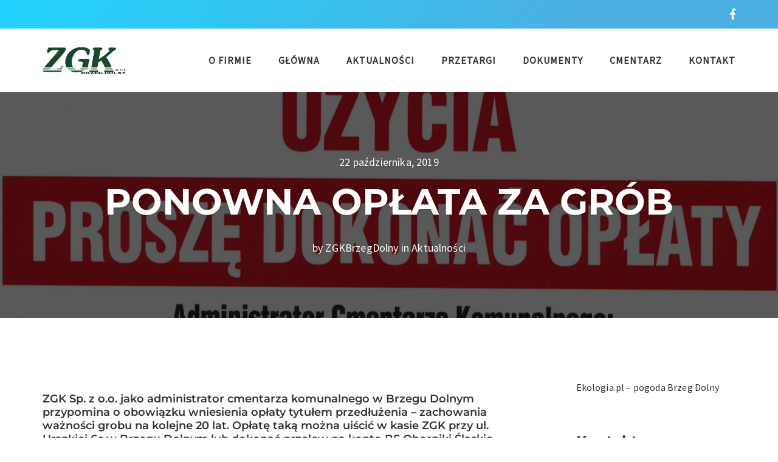

--- FILE ---
content_type: text/html; charset=UTF-8
request_url: http://zgk.brzegdolny.pl/ponowna-oplata-za-grob/
body_size: 11781
content:
<!DOCTYPE html>
<html lang="pl-PL">

<head>
  <meta charset="UTF-8">
  <meta name="viewport" content="width=device-width, initial-scale=1.0">
  <link rel="profile" href="http://gmpg.org/xfn/11">
  <link rel="pingback" href="http://zgk.brzegdolny.pl/xmlrpc.php">
          <link rel="apple-touch-icon" sizes="144x144" href="http://zgk.brzegdolny.pl/wp-content/uploads/2019/01/logo21.png" />  <link rel="dns-prefetch" href="//cdn.hu-manity.co" />
		<!-- Cookie Compliance -->
		<script type="text/javascript">var huOptions = {"appID":"zgkbrzegdolnypl-bf3ac11","currentLanguage":"pl","blocking":true,"globalCookie":false,"isAdmin":false,"privacyConsent":true,"forms":[],"customProviders":[],"customPatterns":[]};</script>
		<script type="text/javascript" src="http://cdn.hu-manity.co/hu-banner.min.js"></script><title>PONOWNA OPŁATA ZA GRÓB &#8211; ZGK Brzeg Dolny</title>
<meta name='robots' content='max-image-preview:large' />
	<style>img:is([sizes="auto" i], [sizes^="auto," i]) { contain-intrinsic-size: 3000px 1500px }</style>
	<link rel='dns-prefetch' href='//unpkg.com' />
<link rel='dns-prefetch' href='//fonts.googleapis.com' />
<link rel="alternate" type="application/rss+xml" title="ZGK Brzeg Dolny &raquo; Kanał z wpisami" href="http://zgk.brzegdolny.pl/feed/" />
<link rel="alternate" type="application/rss+xml" title="ZGK Brzeg Dolny &raquo; Kanał z komentarzami" href="http://zgk.brzegdolny.pl/comments/feed/" />
<script type="text/javascript">
/* <![CDATA[ */
window._wpemojiSettings = {"baseUrl":"https:\/\/s.w.org\/images\/core\/emoji\/16.0.1\/72x72\/","ext":".png","svgUrl":"https:\/\/s.w.org\/images\/core\/emoji\/16.0.1\/svg\/","svgExt":".svg","source":{"concatemoji":"http:\/\/zgk.brzegdolny.pl\/wp-includes\/js\/wp-emoji-release.min.js?ver=6.8.3"}};
/*! This file is auto-generated */
!function(s,n){var o,i,e;function c(e){try{var t={supportTests:e,timestamp:(new Date).valueOf()};sessionStorage.setItem(o,JSON.stringify(t))}catch(e){}}function p(e,t,n){e.clearRect(0,0,e.canvas.width,e.canvas.height),e.fillText(t,0,0);var t=new Uint32Array(e.getImageData(0,0,e.canvas.width,e.canvas.height).data),a=(e.clearRect(0,0,e.canvas.width,e.canvas.height),e.fillText(n,0,0),new Uint32Array(e.getImageData(0,0,e.canvas.width,e.canvas.height).data));return t.every(function(e,t){return e===a[t]})}function u(e,t){e.clearRect(0,0,e.canvas.width,e.canvas.height),e.fillText(t,0,0);for(var n=e.getImageData(16,16,1,1),a=0;a<n.data.length;a++)if(0!==n.data[a])return!1;return!0}function f(e,t,n,a){switch(t){case"flag":return n(e,"\ud83c\udff3\ufe0f\u200d\u26a7\ufe0f","\ud83c\udff3\ufe0f\u200b\u26a7\ufe0f")?!1:!n(e,"\ud83c\udde8\ud83c\uddf6","\ud83c\udde8\u200b\ud83c\uddf6")&&!n(e,"\ud83c\udff4\udb40\udc67\udb40\udc62\udb40\udc65\udb40\udc6e\udb40\udc67\udb40\udc7f","\ud83c\udff4\u200b\udb40\udc67\u200b\udb40\udc62\u200b\udb40\udc65\u200b\udb40\udc6e\u200b\udb40\udc67\u200b\udb40\udc7f");case"emoji":return!a(e,"\ud83e\udedf")}return!1}function g(e,t,n,a){var r="undefined"!=typeof WorkerGlobalScope&&self instanceof WorkerGlobalScope?new OffscreenCanvas(300,150):s.createElement("canvas"),o=r.getContext("2d",{willReadFrequently:!0}),i=(o.textBaseline="top",o.font="600 32px Arial",{});return e.forEach(function(e){i[e]=t(o,e,n,a)}),i}function t(e){var t=s.createElement("script");t.src=e,t.defer=!0,s.head.appendChild(t)}"undefined"!=typeof Promise&&(o="wpEmojiSettingsSupports",i=["flag","emoji"],n.supports={everything:!0,everythingExceptFlag:!0},e=new Promise(function(e){s.addEventListener("DOMContentLoaded",e,{once:!0})}),new Promise(function(t){var n=function(){try{var e=JSON.parse(sessionStorage.getItem(o));if("object"==typeof e&&"number"==typeof e.timestamp&&(new Date).valueOf()<e.timestamp+604800&&"object"==typeof e.supportTests)return e.supportTests}catch(e){}return null}();if(!n){if("undefined"!=typeof Worker&&"undefined"!=typeof OffscreenCanvas&&"undefined"!=typeof URL&&URL.createObjectURL&&"undefined"!=typeof Blob)try{var e="postMessage("+g.toString()+"("+[JSON.stringify(i),f.toString(),p.toString(),u.toString()].join(",")+"));",a=new Blob([e],{type:"text/javascript"}),r=new Worker(URL.createObjectURL(a),{name:"wpTestEmojiSupports"});return void(r.onmessage=function(e){c(n=e.data),r.terminate(),t(n)})}catch(e){}c(n=g(i,f,p,u))}t(n)}).then(function(e){for(var t in e)n.supports[t]=e[t],n.supports.everything=n.supports.everything&&n.supports[t],"flag"!==t&&(n.supports.everythingExceptFlag=n.supports.everythingExceptFlag&&n.supports[t]);n.supports.everythingExceptFlag=n.supports.everythingExceptFlag&&!n.supports.flag,n.DOMReady=!1,n.readyCallback=function(){n.DOMReady=!0}}).then(function(){return e}).then(function(){var e;n.supports.everything||(n.readyCallback(),(e=n.source||{}).concatemoji?t(e.concatemoji):e.wpemoji&&e.twemoji&&(t(e.twemoji),t(e.wpemoji)))}))}((window,document),window._wpemojiSettings);
/* ]]> */
</script>
<style id='wp-emoji-styles-inline-css' type='text/css'>

	img.wp-smiley, img.emoji {
		display: inline !important;
		border: none !important;
		box-shadow: none !important;
		height: 1em !important;
		width: 1em !important;
		margin: 0 0.07em !important;
		vertical-align: -0.1em !important;
		background: none !important;
		padding: 0 !important;
	}
</style>
<link rel='stylesheet' id='wp-block-library-css' href='http://zgk.brzegdolny.pl/wp-includes/css/dist/block-library/style.min.css?ver=6.8.3' type='text/css' media='all' />
<style id='classic-theme-styles-inline-css' type='text/css'>
/*! This file is auto-generated */
.wp-block-button__link{color:#fff;background-color:#32373c;border-radius:9999px;box-shadow:none;text-decoration:none;padding:calc(.667em + 2px) calc(1.333em + 2px);font-size:1.125em}.wp-block-file__button{background:#32373c;color:#fff;text-decoration:none}
</style>
<style id='global-styles-inline-css' type='text/css'>
:root{--wp--preset--aspect-ratio--square: 1;--wp--preset--aspect-ratio--4-3: 4/3;--wp--preset--aspect-ratio--3-4: 3/4;--wp--preset--aspect-ratio--3-2: 3/2;--wp--preset--aspect-ratio--2-3: 2/3;--wp--preset--aspect-ratio--16-9: 16/9;--wp--preset--aspect-ratio--9-16: 9/16;--wp--preset--color--black: #000000;--wp--preset--color--cyan-bluish-gray: #abb8c3;--wp--preset--color--white: #ffffff;--wp--preset--color--pale-pink: #f78da7;--wp--preset--color--vivid-red: #cf2e2e;--wp--preset--color--luminous-vivid-orange: #ff6900;--wp--preset--color--luminous-vivid-amber: #fcb900;--wp--preset--color--light-green-cyan: #7bdcb5;--wp--preset--color--vivid-green-cyan: #00d084;--wp--preset--color--pale-cyan-blue: #8ed1fc;--wp--preset--color--vivid-cyan-blue: #0693e3;--wp--preset--color--vivid-purple: #9b51e0;--wp--preset--gradient--vivid-cyan-blue-to-vivid-purple: linear-gradient(135deg,rgba(6,147,227,1) 0%,rgb(155,81,224) 100%);--wp--preset--gradient--light-green-cyan-to-vivid-green-cyan: linear-gradient(135deg,rgb(122,220,180) 0%,rgb(0,208,130) 100%);--wp--preset--gradient--luminous-vivid-amber-to-luminous-vivid-orange: linear-gradient(135deg,rgba(252,185,0,1) 0%,rgba(255,105,0,1) 100%);--wp--preset--gradient--luminous-vivid-orange-to-vivid-red: linear-gradient(135deg,rgba(255,105,0,1) 0%,rgb(207,46,46) 100%);--wp--preset--gradient--very-light-gray-to-cyan-bluish-gray: linear-gradient(135deg,rgb(238,238,238) 0%,rgb(169,184,195) 100%);--wp--preset--gradient--cool-to-warm-spectrum: linear-gradient(135deg,rgb(74,234,220) 0%,rgb(151,120,209) 20%,rgb(207,42,186) 40%,rgb(238,44,130) 60%,rgb(251,105,98) 80%,rgb(254,248,76) 100%);--wp--preset--gradient--blush-light-purple: linear-gradient(135deg,rgb(255,206,236) 0%,rgb(152,150,240) 100%);--wp--preset--gradient--blush-bordeaux: linear-gradient(135deg,rgb(254,205,165) 0%,rgb(254,45,45) 50%,rgb(107,0,62) 100%);--wp--preset--gradient--luminous-dusk: linear-gradient(135deg,rgb(255,203,112) 0%,rgb(199,81,192) 50%,rgb(65,88,208) 100%);--wp--preset--gradient--pale-ocean: linear-gradient(135deg,rgb(255,245,203) 0%,rgb(182,227,212) 50%,rgb(51,167,181) 100%);--wp--preset--gradient--electric-grass: linear-gradient(135deg,rgb(202,248,128) 0%,rgb(113,206,126) 100%);--wp--preset--gradient--midnight: linear-gradient(135deg,rgb(2,3,129) 0%,rgb(40,116,252) 100%);--wp--preset--font-size--small: 13px;--wp--preset--font-size--medium: 20px;--wp--preset--font-size--large: 36px;--wp--preset--font-size--x-large: 42px;--wp--preset--spacing--20: 0.44rem;--wp--preset--spacing--30: 0.67rem;--wp--preset--spacing--40: 1rem;--wp--preset--spacing--50: 1.5rem;--wp--preset--spacing--60: 2.25rem;--wp--preset--spacing--70: 3.38rem;--wp--preset--spacing--80: 5.06rem;--wp--preset--shadow--natural: 6px 6px 9px rgba(0, 0, 0, 0.2);--wp--preset--shadow--deep: 12px 12px 50px rgba(0, 0, 0, 0.4);--wp--preset--shadow--sharp: 6px 6px 0px rgba(0, 0, 0, 0.2);--wp--preset--shadow--outlined: 6px 6px 0px -3px rgba(255, 255, 255, 1), 6px 6px rgba(0, 0, 0, 1);--wp--preset--shadow--crisp: 6px 6px 0px rgba(0, 0, 0, 1);}:where(.is-layout-flex){gap: 0.5em;}:where(.is-layout-grid){gap: 0.5em;}body .is-layout-flex{display: flex;}.is-layout-flex{flex-wrap: wrap;align-items: center;}.is-layout-flex > :is(*, div){margin: 0;}body .is-layout-grid{display: grid;}.is-layout-grid > :is(*, div){margin: 0;}:where(.wp-block-columns.is-layout-flex){gap: 2em;}:where(.wp-block-columns.is-layout-grid){gap: 2em;}:where(.wp-block-post-template.is-layout-flex){gap: 1.25em;}:where(.wp-block-post-template.is-layout-grid){gap: 1.25em;}.has-black-color{color: var(--wp--preset--color--black) !important;}.has-cyan-bluish-gray-color{color: var(--wp--preset--color--cyan-bluish-gray) !important;}.has-white-color{color: var(--wp--preset--color--white) !important;}.has-pale-pink-color{color: var(--wp--preset--color--pale-pink) !important;}.has-vivid-red-color{color: var(--wp--preset--color--vivid-red) !important;}.has-luminous-vivid-orange-color{color: var(--wp--preset--color--luminous-vivid-orange) !important;}.has-luminous-vivid-amber-color{color: var(--wp--preset--color--luminous-vivid-amber) !important;}.has-light-green-cyan-color{color: var(--wp--preset--color--light-green-cyan) !important;}.has-vivid-green-cyan-color{color: var(--wp--preset--color--vivid-green-cyan) !important;}.has-pale-cyan-blue-color{color: var(--wp--preset--color--pale-cyan-blue) !important;}.has-vivid-cyan-blue-color{color: var(--wp--preset--color--vivid-cyan-blue) !important;}.has-vivid-purple-color{color: var(--wp--preset--color--vivid-purple) !important;}.has-black-background-color{background-color: var(--wp--preset--color--black) !important;}.has-cyan-bluish-gray-background-color{background-color: var(--wp--preset--color--cyan-bluish-gray) !important;}.has-white-background-color{background-color: var(--wp--preset--color--white) !important;}.has-pale-pink-background-color{background-color: var(--wp--preset--color--pale-pink) !important;}.has-vivid-red-background-color{background-color: var(--wp--preset--color--vivid-red) !important;}.has-luminous-vivid-orange-background-color{background-color: var(--wp--preset--color--luminous-vivid-orange) !important;}.has-luminous-vivid-amber-background-color{background-color: var(--wp--preset--color--luminous-vivid-amber) !important;}.has-light-green-cyan-background-color{background-color: var(--wp--preset--color--light-green-cyan) !important;}.has-vivid-green-cyan-background-color{background-color: var(--wp--preset--color--vivid-green-cyan) !important;}.has-pale-cyan-blue-background-color{background-color: var(--wp--preset--color--pale-cyan-blue) !important;}.has-vivid-cyan-blue-background-color{background-color: var(--wp--preset--color--vivid-cyan-blue) !important;}.has-vivid-purple-background-color{background-color: var(--wp--preset--color--vivid-purple) !important;}.has-black-border-color{border-color: var(--wp--preset--color--black) !important;}.has-cyan-bluish-gray-border-color{border-color: var(--wp--preset--color--cyan-bluish-gray) !important;}.has-white-border-color{border-color: var(--wp--preset--color--white) !important;}.has-pale-pink-border-color{border-color: var(--wp--preset--color--pale-pink) !important;}.has-vivid-red-border-color{border-color: var(--wp--preset--color--vivid-red) !important;}.has-luminous-vivid-orange-border-color{border-color: var(--wp--preset--color--luminous-vivid-orange) !important;}.has-luminous-vivid-amber-border-color{border-color: var(--wp--preset--color--luminous-vivid-amber) !important;}.has-light-green-cyan-border-color{border-color: var(--wp--preset--color--light-green-cyan) !important;}.has-vivid-green-cyan-border-color{border-color: var(--wp--preset--color--vivid-green-cyan) !important;}.has-pale-cyan-blue-border-color{border-color: var(--wp--preset--color--pale-cyan-blue) !important;}.has-vivid-cyan-blue-border-color{border-color: var(--wp--preset--color--vivid-cyan-blue) !important;}.has-vivid-purple-border-color{border-color: var(--wp--preset--color--vivid-purple) !important;}.has-vivid-cyan-blue-to-vivid-purple-gradient-background{background: var(--wp--preset--gradient--vivid-cyan-blue-to-vivid-purple) !important;}.has-light-green-cyan-to-vivid-green-cyan-gradient-background{background: var(--wp--preset--gradient--light-green-cyan-to-vivid-green-cyan) !important;}.has-luminous-vivid-amber-to-luminous-vivid-orange-gradient-background{background: var(--wp--preset--gradient--luminous-vivid-amber-to-luminous-vivid-orange) !important;}.has-luminous-vivid-orange-to-vivid-red-gradient-background{background: var(--wp--preset--gradient--luminous-vivid-orange-to-vivid-red) !important;}.has-very-light-gray-to-cyan-bluish-gray-gradient-background{background: var(--wp--preset--gradient--very-light-gray-to-cyan-bluish-gray) !important;}.has-cool-to-warm-spectrum-gradient-background{background: var(--wp--preset--gradient--cool-to-warm-spectrum) !important;}.has-blush-light-purple-gradient-background{background: var(--wp--preset--gradient--blush-light-purple) !important;}.has-blush-bordeaux-gradient-background{background: var(--wp--preset--gradient--blush-bordeaux) !important;}.has-luminous-dusk-gradient-background{background: var(--wp--preset--gradient--luminous-dusk) !important;}.has-pale-ocean-gradient-background{background: var(--wp--preset--gradient--pale-ocean) !important;}.has-electric-grass-gradient-background{background: var(--wp--preset--gradient--electric-grass) !important;}.has-midnight-gradient-background{background: var(--wp--preset--gradient--midnight) !important;}.has-small-font-size{font-size: var(--wp--preset--font-size--small) !important;}.has-medium-font-size{font-size: var(--wp--preset--font-size--medium) !important;}.has-large-font-size{font-size: var(--wp--preset--font-size--large) !important;}.has-x-large-font-size{font-size: var(--wp--preset--font-size--x-large) !important;}
:where(.wp-block-post-template.is-layout-flex){gap: 1.25em;}:where(.wp-block-post-template.is-layout-grid){gap: 1.25em;}
:where(.wp-block-columns.is-layout-flex){gap: 2em;}:where(.wp-block-columns.is-layout-grid){gap: 2em;}
:root :where(.wp-block-pullquote){font-size: 1.5em;line-height: 1.6;}
</style>
<link rel='stylesheet' id='contact-form-7-css' href='http://zgk.brzegdolny.pl/wp-content/plugins/contact-form-7/includes/css/styles.css?ver=6.0.6' type='text/css' media='all' />
<link rel='stylesheet' id='weather-atlas-public-css' href='http://zgk.brzegdolny.pl/wp-content/plugins/weather-atlas/public/css/weather-atlas-public.min.css?ver=3.0.4' type='text/css' media='all' />
<link rel='stylesheet' id='weather-icons-css' href='http://zgk.brzegdolny.pl/wp-content/plugins/weather-atlas/public/font/weather-icons/weather-icons.min.css?ver=3.0.4' type='text/css' media='all' />
<link rel='stylesheet' id='wpb-google-fonts-css' href='//fonts.googleapis.com/css?family=Open+Sans&#038;ver=6.8.3' type='text/css' media='all' />
<link rel='stylesheet' id='wp-andaman-css' href='http://zgk.brzegdolny.pl/wp-content/plugins/wp-andaman-plugins/portfolio/framework/css/style.css?ver=6.8.3' type='text/css' media='all' />
<link rel='stylesheet' id='tablepress-default-css' href='http://zgk.brzegdolny.pl/wp-content/plugins/tablepress/css/build/default.css?ver=3.1.2' type='text/css' media='all' />
<link rel='stylesheet' id='bootstrap-css' href='http://zgk.brzegdolny.pl/wp-content/themes/andaman/assets/css/bootstrap.css?ver=1.1.3' type='text/css' media='all' />
<link rel='stylesheet' id='andaman-fonts-css' href='https://fonts.googleapis.com/css?family=Open+Sans%3A300%2C300i%2C400%2C400i%2C600%2C600i%2C700%2C700i%7CKarla%3A400%2C400i%2C700%2C700i&#038;subset=latin%2Clatin-ext%2Ccyrillic' type='text/css' media='all' />
<link rel='stylesheet' id='andaman-style-css' href='http://zgk.brzegdolny.pl/wp-content/themes/andaman/style.css?ver=1.1.3' type='text/css' media='all' />
<link rel='stylesheet' id='andaman-theme-style-css' href='http://zgk.brzegdolny.pl/wp-content/themes/andaman/assets/css/theme-style.css?ver=1.1.3' type='text/css' media='all' />
<link rel='stylesheet' id='fontawesome-icons-css' href='http://zgk.brzegdolny.pl/wp-content/themes/andaman/assets/css/fontawesome.min.css?ver=1.1.3' type='text/css' media='all' />
<link rel='stylesheet' id='ionicons-icons-css' href='http://zgk.brzegdolny.pl/wp-content/themes/andaman/assets/css/flaticon.css?ver=1.1.3' type='text/css' media='all' />
<link rel='stylesheet' id='owl-carousel-css' href='http://zgk.brzegdolny.pl/wp-content/themes/andaman/assets/css/owl.carousel.css?ver=1.1.3' type='text/css' media='all' />
<link rel='stylesheet' id='swipebox-css' href='http://zgk.brzegdolny.pl/wp-content/themes/andaman/assets/css/swipebox.css?ver=1.1.3' type='text/css' media='all' />
<link rel='stylesheet' id='animate-css' href='http://zgk.brzegdolny.pl/wp-content/themes/andaman/assets/css/animate.css?ver=1.1.3' type='text/css' media='all' />
<link rel='stylesheet' id='andaman-woocommerce-css' href='http://zgk.brzegdolny.pl/wp-content/themes/andaman/assets/css/woocommerce.css?ver=1.1.3' type='text/css' media='all' />
<link rel='stylesheet' id='andaman-responsive-css' href='http://zgk.brzegdolny.pl/wp-content/themes/andaman/assets/css/responsive.css?ver=1.1.3' type='text/css' media='all' />
<style id='andaman-responsive-inline-css' type='text/css'>
.intro-body h1,.intro-body h2,.intro-body h3,.intro-body h4,.intro-body h5,.intro-body h6 { color: #ffffff}
.tag-body h1,.tag-body h2,.tag-body h3,.tag-body h4,.tag-body h5,.tag-body h6 { color: #ffffff} 
/* Custom CSS END */
</style>
<script type="text/javascript" src="http://zgk.brzegdolny.pl/wp-includes/js/jquery/jquery.min.js?ver=3.7.1" id="jquery-core-js"></script>
<script type="text/javascript" src="http://zgk.brzegdolny.pl/wp-includes/js/jquery/jquery-migrate.min.js?ver=3.4.1" id="jquery-migrate-js"></script>
<link rel="https://api.w.org/" href="http://zgk.brzegdolny.pl/wp-json/" /><link rel="alternate" title="JSON" type="application/json" href="http://zgk.brzegdolny.pl/wp-json/wp/v2/posts/3230" /><link rel="EditURI" type="application/rsd+xml" title="RSD" href="http://zgk.brzegdolny.pl/xmlrpc.php?rsd" />
<meta name="generator" content="WordPress 6.8.3" />
<link rel="canonical" href="http://zgk.brzegdolny.pl/ponowna-oplata-za-grob/" />
<link rel='shortlink' href='http://zgk.brzegdolny.pl/?p=3230' />
<link rel="alternate" title="oEmbed (JSON)" type="application/json+oembed" href="http://zgk.brzegdolny.pl/wp-json/oembed/1.0/embed?url=http%3A%2F%2Fzgk.brzegdolny.pl%2Fponowna-oplata-za-grob%2F" />
<link rel="alternate" title="oEmbed (XML)" type="text/xml+oembed" href="http://zgk.brzegdolny.pl/wp-json/oembed/1.0/embed?url=http%3A%2F%2Fzgk.brzegdolny.pl%2Fponowna-oplata-za-grob%2F&#038;format=xml" />
<meta name="generator" content="Powered by WPBakery Page Builder - drag and drop page builder for WordPress."/>
<!--[if lte IE 9]><link rel="stylesheet" type="text/css" href="http://zgk.brzegdolny.pl/wp-content/plugins/js_composer/assets/css/vc_lte_ie9.min.css" media="screen"><![endif]--><link rel="icon" href="http://zgk.brzegdolny.pl/wp-content/uploads/2019/01/logo21-150x76.png" sizes="32x32" />
<link rel="icon" href="http://zgk.brzegdolny.pl/wp-content/uploads/2019/01/logo21.png" sizes="192x192" />
<link rel="apple-touch-icon" href="http://zgk.brzegdolny.pl/wp-content/uploads/2019/01/logo21.png" />
<meta name="msapplication-TileImage" content="http://zgk.brzegdolny.pl/wp-content/uploads/2019/01/logo21.png" />
<style id="kirki-inline-styles">body{font-family:Source Sans Pro;font-size:16px;font-weight:400;letter-spacing:0.01em;line-height:1.75;text-transform:none;color:#777777;}h1{font-family:Montserrat;font-size:36px;font-weight:700;letter-spacing:0px;line-height:1.25;text-transform:none;color:#333333;}h2{font-family:Montserrat;font-size:30px;font-weight:700;letter-spacing:0px;line-height:1.25;text-transform:none;color:#333333;}h3{font-family:Montserrat;font-size:24px;font-weight:700;letter-spacing:0px;line-height:1.25;text-transform:none;color:#333333;}h4{font-family:Montserrat;font-size:18px;font-weight:600;letter-spacing:0px;line-height:1.25;text-transform:none;color:#333333;}h5{font-family:Montserrat;font-size:14px;font-weight:600;letter-spacing:0px;line-height:1.25;text-transform:none;color:#333333;}h6{font-family:Montserrat;font-size:12px;font-weight:600;letter-spacing:0px;line-height:1.25;text-transform:none;color:#333333;}.signature_vc, blockquote cite a{font-family:Kalam;font-size:27px;font-weight:300;letter-spacing:0.02em;line-height:1.75;text-transform:none;color:#555;}/* cyrillic-ext */
@font-face {
  font-family: 'Source Sans Pro';
  font-style: normal;
  font-weight: 400;
  font-display: swap;
  src: url(http://zgk.brzegdolny.pl/wp-content/fonts/source-sans-pro/6xK3dSBYKcSV-LCoeQqfX1RYOo3qNa7lqDY.woff2) format('woff2');
  unicode-range: U+0460-052F, U+1C80-1C8A, U+20B4, U+2DE0-2DFF, U+A640-A69F, U+FE2E-FE2F;
}
/* cyrillic */
@font-face {
  font-family: 'Source Sans Pro';
  font-style: normal;
  font-weight: 400;
  font-display: swap;
  src: url(http://zgk.brzegdolny.pl/wp-content/fonts/source-sans-pro/6xK3dSBYKcSV-LCoeQqfX1RYOo3qPK7lqDY.woff2) format('woff2');
  unicode-range: U+0301, U+0400-045F, U+0490-0491, U+04B0-04B1, U+2116;
}
/* greek-ext */
@font-face {
  font-family: 'Source Sans Pro';
  font-style: normal;
  font-weight: 400;
  font-display: swap;
  src: url(http://zgk.brzegdolny.pl/wp-content/fonts/source-sans-pro/6xK3dSBYKcSV-LCoeQqfX1RYOo3qNK7lqDY.woff2) format('woff2');
  unicode-range: U+1F00-1FFF;
}
/* greek */
@font-face {
  font-family: 'Source Sans Pro';
  font-style: normal;
  font-weight: 400;
  font-display: swap;
  src: url(http://zgk.brzegdolny.pl/wp-content/fonts/source-sans-pro/6xK3dSBYKcSV-LCoeQqfX1RYOo3qO67lqDY.woff2) format('woff2');
  unicode-range: U+0370-0377, U+037A-037F, U+0384-038A, U+038C, U+038E-03A1, U+03A3-03FF;
}
/* vietnamese */
@font-face {
  font-family: 'Source Sans Pro';
  font-style: normal;
  font-weight: 400;
  font-display: swap;
  src: url(http://zgk.brzegdolny.pl/wp-content/fonts/source-sans-pro/6xK3dSBYKcSV-LCoeQqfX1RYOo3qN67lqDY.woff2) format('woff2');
  unicode-range: U+0102-0103, U+0110-0111, U+0128-0129, U+0168-0169, U+01A0-01A1, U+01AF-01B0, U+0300-0301, U+0303-0304, U+0308-0309, U+0323, U+0329, U+1EA0-1EF9, U+20AB;
}
/* latin-ext */
@font-face {
  font-family: 'Source Sans Pro';
  font-style: normal;
  font-weight: 400;
  font-display: swap;
  src: url(http://zgk.brzegdolny.pl/wp-content/fonts/source-sans-pro/6xK3dSBYKcSV-LCoeQqfX1RYOo3qNq7lqDY.woff2) format('woff2');
  unicode-range: U+0100-02BA, U+02BD-02C5, U+02C7-02CC, U+02CE-02D7, U+02DD-02FF, U+0304, U+0308, U+0329, U+1D00-1DBF, U+1E00-1E9F, U+1EF2-1EFF, U+2020, U+20A0-20AB, U+20AD-20C0, U+2113, U+2C60-2C7F, U+A720-A7FF;
}
/* latin */
@font-face {
  font-family: 'Source Sans Pro';
  font-style: normal;
  font-weight: 400;
  font-display: swap;
  src: url(http://zgk.brzegdolny.pl/wp-content/fonts/source-sans-pro/6xK3dSBYKcSV-LCoeQqfX1RYOo3qOK7l.woff2) format('woff2');
  unicode-range: U+0000-00FF, U+0131, U+0152-0153, U+02BB-02BC, U+02C6, U+02DA, U+02DC, U+0304, U+0308, U+0329, U+2000-206F, U+20AC, U+2122, U+2191, U+2193, U+2212, U+2215, U+FEFF, U+FFFD;
}/* cyrillic-ext */
@font-face {
  font-family: 'Montserrat';
  font-style: normal;
  font-weight: 600;
  font-display: swap;
  src: url(http://zgk.brzegdolny.pl/wp-content/fonts/montserrat/JTUSjIg1_i6t8kCHKm459WRhyzbi.woff2) format('woff2');
  unicode-range: U+0460-052F, U+1C80-1C8A, U+20B4, U+2DE0-2DFF, U+A640-A69F, U+FE2E-FE2F;
}
/* cyrillic */
@font-face {
  font-family: 'Montserrat';
  font-style: normal;
  font-weight: 600;
  font-display: swap;
  src: url(http://zgk.brzegdolny.pl/wp-content/fonts/montserrat/JTUSjIg1_i6t8kCHKm459W1hyzbi.woff2) format('woff2');
  unicode-range: U+0301, U+0400-045F, U+0490-0491, U+04B0-04B1, U+2116;
}
/* vietnamese */
@font-face {
  font-family: 'Montserrat';
  font-style: normal;
  font-weight: 600;
  font-display: swap;
  src: url(http://zgk.brzegdolny.pl/wp-content/fonts/montserrat/JTUSjIg1_i6t8kCHKm459WZhyzbi.woff2) format('woff2');
  unicode-range: U+0102-0103, U+0110-0111, U+0128-0129, U+0168-0169, U+01A0-01A1, U+01AF-01B0, U+0300-0301, U+0303-0304, U+0308-0309, U+0323, U+0329, U+1EA0-1EF9, U+20AB;
}
/* latin-ext */
@font-face {
  font-family: 'Montserrat';
  font-style: normal;
  font-weight: 600;
  font-display: swap;
  src: url(http://zgk.brzegdolny.pl/wp-content/fonts/montserrat/JTUSjIg1_i6t8kCHKm459Wdhyzbi.woff2) format('woff2');
  unicode-range: U+0100-02BA, U+02BD-02C5, U+02C7-02CC, U+02CE-02D7, U+02DD-02FF, U+0304, U+0308, U+0329, U+1D00-1DBF, U+1E00-1E9F, U+1EF2-1EFF, U+2020, U+20A0-20AB, U+20AD-20C0, U+2113, U+2C60-2C7F, U+A720-A7FF;
}
/* latin */
@font-face {
  font-family: 'Montserrat';
  font-style: normal;
  font-weight: 600;
  font-display: swap;
  src: url(http://zgk.brzegdolny.pl/wp-content/fonts/montserrat/JTUSjIg1_i6t8kCHKm459Wlhyw.woff2) format('woff2');
  unicode-range: U+0000-00FF, U+0131, U+0152-0153, U+02BB-02BC, U+02C6, U+02DA, U+02DC, U+0304, U+0308, U+0329, U+2000-206F, U+20AC, U+2122, U+2191, U+2193, U+2212, U+2215, U+FEFF, U+FFFD;
}
/* cyrillic-ext */
@font-face {
  font-family: 'Montserrat';
  font-style: normal;
  font-weight: 700;
  font-display: swap;
  src: url(http://zgk.brzegdolny.pl/wp-content/fonts/montserrat/JTUSjIg1_i6t8kCHKm459WRhyzbi.woff2) format('woff2');
  unicode-range: U+0460-052F, U+1C80-1C8A, U+20B4, U+2DE0-2DFF, U+A640-A69F, U+FE2E-FE2F;
}
/* cyrillic */
@font-face {
  font-family: 'Montserrat';
  font-style: normal;
  font-weight: 700;
  font-display: swap;
  src: url(http://zgk.brzegdolny.pl/wp-content/fonts/montserrat/JTUSjIg1_i6t8kCHKm459W1hyzbi.woff2) format('woff2');
  unicode-range: U+0301, U+0400-045F, U+0490-0491, U+04B0-04B1, U+2116;
}
/* vietnamese */
@font-face {
  font-family: 'Montserrat';
  font-style: normal;
  font-weight: 700;
  font-display: swap;
  src: url(http://zgk.brzegdolny.pl/wp-content/fonts/montserrat/JTUSjIg1_i6t8kCHKm459WZhyzbi.woff2) format('woff2');
  unicode-range: U+0102-0103, U+0110-0111, U+0128-0129, U+0168-0169, U+01A0-01A1, U+01AF-01B0, U+0300-0301, U+0303-0304, U+0308-0309, U+0323, U+0329, U+1EA0-1EF9, U+20AB;
}
/* latin-ext */
@font-face {
  font-family: 'Montserrat';
  font-style: normal;
  font-weight: 700;
  font-display: swap;
  src: url(http://zgk.brzegdolny.pl/wp-content/fonts/montserrat/JTUSjIg1_i6t8kCHKm459Wdhyzbi.woff2) format('woff2');
  unicode-range: U+0100-02BA, U+02BD-02C5, U+02C7-02CC, U+02CE-02D7, U+02DD-02FF, U+0304, U+0308, U+0329, U+1D00-1DBF, U+1E00-1E9F, U+1EF2-1EFF, U+2020, U+20A0-20AB, U+20AD-20C0, U+2113, U+2C60-2C7F, U+A720-A7FF;
}
/* latin */
@font-face {
  font-family: 'Montserrat';
  font-style: normal;
  font-weight: 700;
  font-display: swap;
  src: url(http://zgk.brzegdolny.pl/wp-content/fonts/montserrat/JTUSjIg1_i6t8kCHKm459Wlhyw.woff2) format('woff2');
  unicode-range: U+0000-00FF, U+0131, U+0152-0153, U+02BB-02BC, U+02C6, U+02DA, U+02DC, U+0304, U+0308, U+0329, U+2000-206F, U+20AC, U+2122, U+2191, U+2193, U+2212, U+2215, U+FEFF, U+FFFD;
}/* devanagari */
@font-face {
  font-family: 'Kalam';
  font-style: normal;
  font-weight: 300;
  font-display: swap;
  src: url(http://zgk.brzegdolny.pl/wp-content/fonts/kalam/YA9Qr0Wd4kDdMtD6GjLNkiQ4tg.woff2) format('woff2');
  unicode-range: U+0900-097F, U+1CD0-1CF9, U+200C-200D, U+20A8, U+20B9, U+20F0, U+25CC, U+A830-A839, U+A8E0-A8FF, U+11B00-11B09;
}
/* latin-ext */
@font-face {
  font-family: 'Kalam';
  font-style: normal;
  font-weight: 300;
  font-display: swap;
  src: url(http://zgk.brzegdolny.pl/wp-content/fonts/kalam/YA9Qr0Wd4kDdMtD6GjLCkiQ4tg.woff2) format('woff2');
  unicode-range: U+0100-02BA, U+02BD-02C5, U+02C7-02CC, U+02CE-02D7, U+02DD-02FF, U+0304, U+0308, U+0329, U+1D00-1DBF, U+1E00-1E9F, U+1EF2-1EFF, U+2020, U+20A0-20AB, U+20AD-20C0, U+2113, U+2C60-2C7F, U+A720-A7FF;
}
/* latin */
@font-face {
  font-family: 'Kalam';
  font-style: normal;
  font-weight: 300;
  font-display: swap;
  src: url(http://zgk.brzegdolny.pl/wp-content/fonts/kalam/YA9Qr0Wd4kDdMtD6GjLMkiQ.woff2) format('woff2');
  unicode-range: U+0000-00FF, U+0131, U+0152-0153, U+02BB-02BC, U+02C6, U+02DA, U+02DC, U+0304, U+0308, U+0329, U+2000-206F, U+20AC, U+2122, U+2191, U+2193, U+2212, U+2215, U+FEFF, U+FFFD;
}/* cyrillic-ext */
@font-face {
  font-family: 'Source Sans Pro';
  font-style: normal;
  font-weight: 400;
  font-display: swap;
  src: url(http://zgk.brzegdolny.pl/wp-content/fonts/source-sans-pro/6xK3dSBYKcSV-LCoeQqfX1RYOo3qNa7lqDY.woff2) format('woff2');
  unicode-range: U+0460-052F, U+1C80-1C8A, U+20B4, U+2DE0-2DFF, U+A640-A69F, U+FE2E-FE2F;
}
/* cyrillic */
@font-face {
  font-family: 'Source Sans Pro';
  font-style: normal;
  font-weight: 400;
  font-display: swap;
  src: url(http://zgk.brzegdolny.pl/wp-content/fonts/source-sans-pro/6xK3dSBYKcSV-LCoeQqfX1RYOo3qPK7lqDY.woff2) format('woff2');
  unicode-range: U+0301, U+0400-045F, U+0490-0491, U+04B0-04B1, U+2116;
}
/* greek-ext */
@font-face {
  font-family: 'Source Sans Pro';
  font-style: normal;
  font-weight: 400;
  font-display: swap;
  src: url(http://zgk.brzegdolny.pl/wp-content/fonts/source-sans-pro/6xK3dSBYKcSV-LCoeQqfX1RYOo3qNK7lqDY.woff2) format('woff2');
  unicode-range: U+1F00-1FFF;
}
/* greek */
@font-face {
  font-family: 'Source Sans Pro';
  font-style: normal;
  font-weight: 400;
  font-display: swap;
  src: url(http://zgk.brzegdolny.pl/wp-content/fonts/source-sans-pro/6xK3dSBYKcSV-LCoeQqfX1RYOo3qO67lqDY.woff2) format('woff2');
  unicode-range: U+0370-0377, U+037A-037F, U+0384-038A, U+038C, U+038E-03A1, U+03A3-03FF;
}
/* vietnamese */
@font-face {
  font-family: 'Source Sans Pro';
  font-style: normal;
  font-weight: 400;
  font-display: swap;
  src: url(http://zgk.brzegdolny.pl/wp-content/fonts/source-sans-pro/6xK3dSBYKcSV-LCoeQqfX1RYOo3qN67lqDY.woff2) format('woff2');
  unicode-range: U+0102-0103, U+0110-0111, U+0128-0129, U+0168-0169, U+01A0-01A1, U+01AF-01B0, U+0300-0301, U+0303-0304, U+0308-0309, U+0323, U+0329, U+1EA0-1EF9, U+20AB;
}
/* latin-ext */
@font-face {
  font-family: 'Source Sans Pro';
  font-style: normal;
  font-weight: 400;
  font-display: swap;
  src: url(http://zgk.brzegdolny.pl/wp-content/fonts/source-sans-pro/6xK3dSBYKcSV-LCoeQqfX1RYOo3qNq7lqDY.woff2) format('woff2');
  unicode-range: U+0100-02BA, U+02BD-02C5, U+02C7-02CC, U+02CE-02D7, U+02DD-02FF, U+0304, U+0308, U+0329, U+1D00-1DBF, U+1E00-1E9F, U+1EF2-1EFF, U+2020, U+20A0-20AB, U+20AD-20C0, U+2113, U+2C60-2C7F, U+A720-A7FF;
}
/* latin */
@font-face {
  font-family: 'Source Sans Pro';
  font-style: normal;
  font-weight: 400;
  font-display: swap;
  src: url(http://zgk.brzegdolny.pl/wp-content/fonts/source-sans-pro/6xK3dSBYKcSV-LCoeQqfX1RYOo3qOK7l.woff2) format('woff2');
  unicode-range: U+0000-00FF, U+0131, U+0152-0153, U+02BB-02BC, U+02C6, U+02DA, U+02DC, U+0304, U+0308, U+0329, U+2000-206F, U+20AC, U+2122, U+2191, U+2193, U+2212, U+2215, U+FEFF, U+FFFD;
}/* cyrillic-ext */
@font-face {
  font-family: 'Montserrat';
  font-style: normal;
  font-weight: 600;
  font-display: swap;
  src: url(http://zgk.brzegdolny.pl/wp-content/fonts/montserrat/JTUSjIg1_i6t8kCHKm459WRhyzbi.woff2) format('woff2');
  unicode-range: U+0460-052F, U+1C80-1C8A, U+20B4, U+2DE0-2DFF, U+A640-A69F, U+FE2E-FE2F;
}
/* cyrillic */
@font-face {
  font-family: 'Montserrat';
  font-style: normal;
  font-weight: 600;
  font-display: swap;
  src: url(http://zgk.brzegdolny.pl/wp-content/fonts/montserrat/JTUSjIg1_i6t8kCHKm459W1hyzbi.woff2) format('woff2');
  unicode-range: U+0301, U+0400-045F, U+0490-0491, U+04B0-04B1, U+2116;
}
/* vietnamese */
@font-face {
  font-family: 'Montserrat';
  font-style: normal;
  font-weight: 600;
  font-display: swap;
  src: url(http://zgk.brzegdolny.pl/wp-content/fonts/montserrat/JTUSjIg1_i6t8kCHKm459WZhyzbi.woff2) format('woff2');
  unicode-range: U+0102-0103, U+0110-0111, U+0128-0129, U+0168-0169, U+01A0-01A1, U+01AF-01B0, U+0300-0301, U+0303-0304, U+0308-0309, U+0323, U+0329, U+1EA0-1EF9, U+20AB;
}
/* latin-ext */
@font-face {
  font-family: 'Montserrat';
  font-style: normal;
  font-weight: 600;
  font-display: swap;
  src: url(http://zgk.brzegdolny.pl/wp-content/fonts/montserrat/JTUSjIg1_i6t8kCHKm459Wdhyzbi.woff2) format('woff2');
  unicode-range: U+0100-02BA, U+02BD-02C5, U+02C7-02CC, U+02CE-02D7, U+02DD-02FF, U+0304, U+0308, U+0329, U+1D00-1DBF, U+1E00-1E9F, U+1EF2-1EFF, U+2020, U+20A0-20AB, U+20AD-20C0, U+2113, U+2C60-2C7F, U+A720-A7FF;
}
/* latin */
@font-face {
  font-family: 'Montserrat';
  font-style: normal;
  font-weight: 600;
  font-display: swap;
  src: url(http://zgk.brzegdolny.pl/wp-content/fonts/montserrat/JTUSjIg1_i6t8kCHKm459Wlhyw.woff2) format('woff2');
  unicode-range: U+0000-00FF, U+0131, U+0152-0153, U+02BB-02BC, U+02C6, U+02DA, U+02DC, U+0304, U+0308, U+0329, U+2000-206F, U+20AC, U+2122, U+2191, U+2193, U+2212, U+2215, U+FEFF, U+FFFD;
}
/* cyrillic-ext */
@font-face {
  font-family: 'Montserrat';
  font-style: normal;
  font-weight: 700;
  font-display: swap;
  src: url(http://zgk.brzegdolny.pl/wp-content/fonts/montserrat/JTUSjIg1_i6t8kCHKm459WRhyzbi.woff2) format('woff2');
  unicode-range: U+0460-052F, U+1C80-1C8A, U+20B4, U+2DE0-2DFF, U+A640-A69F, U+FE2E-FE2F;
}
/* cyrillic */
@font-face {
  font-family: 'Montserrat';
  font-style: normal;
  font-weight: 700;
  font-display: swap;
  src: url(http://zgk.brzegdolny.pl/wp-content/fonts/montserrat/JTUSjIg1_i6t8kCHKm459W1hyzbi.woff2) format('woff2');
  unicode-range: U+0301, U+0400-045F, U+0490-0491, U+04B0-04B1, U+2116;
}
/* vietnamese */
@font-face {
  font-family: 'Montserrat';
  font-style: normal;
  font-weight: 700;
  font-display: swap;
  src: url(http://zgk.brzegdolny.pl/wp-content/fonts/montserrat/JTUSjIg1_i6t8kCHKm459WZhyzbi.woff2) format('woff2');
  unicode-range: U+0102-0103, U+0110-0111, U+0128-0129, U+0168-0169, U+01A0-01A1, U+01AF-01B0, U+0300-0301, U+0303-0304, U+0308-0309, U+0323, U+0329, U+1EA0-1EF9, U+20AB;
}
/* latin-ext */
@font-face {
  font-family: 'Montserrat';
  font-style: normal;
  font-weight: 700;
  font-display: swap;
  src: url(http://zgk.brzegdolny.pl/wp-content/fonts/montserrat/JTUSjIg1_i6t8kCHKm459Wdhyzbi.woff2) format('woff2');
  unicode-range: U+0100-02BA, U+02BD-02C5, U+02C7-02CC, U+02CE-02D7, U+02DD-02FF, U+0304, U+0308, U+0329, U+1D00-1DBF, U+1E00-1E9F, U+1EF2-1EFF, U+2020, U+20A0-20AB, U+20AD-20C0, U+2113, U+2C60-2C7F, U+A720-A7FF;
}
/* latin */
@font-face {
  font-family: 'Montserrat';
  font-style: normal;
  font-weight: 700;
  font-display: swap;
  src: url(http://zgk.brzegdolny.pl/wp-content/fonts/montserrat/JTUSjIg1_i6t8kCHKm459Wlhyw.woff2) format('woff2');
  unicode-range: U+0000-00FF, U+0131, U+0152-0153, U+02BB-02BC, U+02C6, U+02DA, U+02DC, U+0304, U+0308, U+0329, U+2000-206F, U+20AC, U+2122, U+2191, U+2193, U+2212, U+2215, U+FEFF, U+FFFD;
}/* devanagari */
@font-face {
  font-family: 'Kalam';
  font-style: normal;
  font-weight: 300;
  font-display: swap;
  src: url(http://zgk.brzegdolny.pl/wp-content/fonts/kalam/YA9Qr0Wd4kDdMtD6GjLNkiQ4tg.woff2) format('woff2');
  unicode-range: U+0900-097F, U+1CD0-1CF9, U+200C-200D, U+20A8, U+20B9, U+20F0, U+25CC, U+A830-A839, U+A8E0-A8FF, U+11B00-11B09;
}
/* latin-ext */
@font-face {
  font-family: 'Kalam';
  font-style: normal;
  font-weight: 300;
  font-display: swap;
  src: url(http://zgk.brzegdolny.pl/wp-content/fonts/kalam/YA9Qr0Wd4kDdMtD6GjLCkiQ4tg.woff2) format('woff2');
  unicode-range: U+0100-02BA, U+02BD-02C5, U+02C7-02CC, U+02CE-02D7, U+02DD-02FF, U+0304, U+0308, U+0329, U+1D00-1DBF, U+1E00-1E9F, U+1EF2-1EFF, U+2020, U+20A0-20AB, U+20AD-20C0, U+2113, U+2C60-2C7F, U+A720-A7FF;
}
/* latin */
@font-face {
  font-family: 'Kalam';
  font-style: normal;
  font-weight: 300;
  font-display: swap;
  src: url(http://zgk.brzegdolny.pl/wp-content/fonts/kalam/YA9Qr0Wd4kDdMtD6GjLMkiQ.woff2) format('woff2');
  unicode-range: U+0000-00FF, U+0131, U+0152-0153, U+02BB-02BC, U+02C6, U+02DA, U+02DC, U+0304, U+0308, U+0329, U+2000-206F, U+20AC, U+2122, U+2191, U+2193, U+2212, U+2215, U+FEFF, U+FFFD;
}</style><noscript><style type="text/css"> .wpb_animate_when_almost_visible { opacity: 1; }</style></noscript></head>

<body id="page-top" class="wp-singular post-template-default single single-post postid-3230 single-format-standard wp-theme-andaman cookies-not-set wpb-js-composer js-comp-ver-5.6 vc_responsive">
        <div id="preloader">
      <div id="status">
        <div class="circle1"></div>
        <div class="circle2"></div>
        <div class="circle3"></div>
      </div>
    </div>
    <a href="#top" class="scroll-top scroll-top-hidden"><i class="fas fa-angle-up"></i></a>  <div class="wrapper">
    <div class="header style2">  
  <div class="top_bar">
    <div class="container">
      <div class="row">
        <div class="col-md-9 hidden-sm hidden-xs">
           
        </div>
        <div class="col-md-3 col-sm-12 col-xs-12">
          <ul class="soc-top pull-right">
                          <li><a target="_blank" href="https://www.facebook.com/ZGK-Brzeg-Dolny-601599386880348/"><i class="fab fa-facebook-f"></i></a></li> 
               
               
               
               
               
                 
                 
                 
                
                 
                 
                                    </ul>
        </div>
      </div>
    </div>
  </div>
<div class="sticky-menu">
  <div class="container">
    <div class="menu-flex">
      <div class="logo">
        <a href="http://zgk.brzegdolny.pl/" title="ZGK Brzeg Dolny" rel="home">
                      <img src="http://zgk.brzegdolny.pl/wp-content/uploads/2019/04/logo21.png" alt="PONOWNA OPŁATA ZA GRÓB" style="height: 45px;">
                  </a>
      </div>
        
                  <div class="menu-responsive desktop">
                    <div class="navbar-main-collapse pull-left responsive-menu">
                            <ul id="menu-menu1" class="nav navbar-nav"><li id="menu-item-2930" class="menu-item menu-item-type-post_type menu-item-object-page menu-item-2930"><a href="http://zgk.brzegdolny.pl/o-nas/">O firmie</a></li>
<li id="menu-item-2850" class="menu-item menu-item-type-post_type menu-item-object-page menu-item-home menu-item-2850"><a href="http://zgk.brzegdolny.pl/">Główna</a></li>
<li id="menu-item-2839" class="menu-item menu-item-type-post_type menu-item-object-page current_page_parent menu-item-2839"><a href="http://zgk.brzegdolny.pl/news/">Aktualności</a></li>
<li id="menu-item-3106" class="menu-item menu-item-type-custom menu-item-object-custom menu-item-has-children menu-item-3106"><a>Przetargi</a>
<ul class="dropdown-menu">
	<li id="menu-item-3444" class="menu-item menu-item-type-taxonomy menu-item-object-category menu-item-3444"><a href="http://zgk.brzegdolny.pl/category/krajowe/">Krajowe</a></li>
	<li id="menu-item-3445" class="menu-item menu-item-type-taxonomy menu-item-object-category menu-item-3445"><a href="http://zgk.brzegdolny.pl/category/zapytania-ofertowe/">Zapytania ofertowe</a></li>
	<li id="menu-item-3443" class="menu-item menu-item-type-taxonomy menu-item-object-category menu-item-3443"><a href="http://zgk.brzegdolny.pl/category/archiwum/">Archiwum</a></li>
</ul>
</li>
<li id="menu-item-2987" class="menu-item menu-item-type-custom menu-item-object-custom menu-item-has-children menu-item-2987"><a>Dokumenty</a>
<ul class="dropdown-menu">
	<li id="menu-item-2977" class="menu-item menu-item-type-post_type menu-item-object-page menu-item-2977"><a href="http://zgk.brzegdolny.pl/cenniki/">Cenniki</a></li>
	<li id="menu-item-3769" class="menu-item menu-item-type-post_type menu-item-object-page menu-item-3769"><a href="http://zgk.brzegdolny.pl/zgloszenie-naruszen-prawa-uni-europejskiej/">Zgłoszenie naruszeń prawa Uni Europejskiej</a></li>
	<li id="menu-item-3773" class="menu-item menu-item-type-post_type menu-item-object-page menu-item-3773"><a href="http://zgk.brzegdolny.pl/cyberbezpieczenstwo/">Cyberbezpieczeństwo</a></li>
	<li id="menu-item-2976" class="menu-item menu-item-type-post_type menu-item-object-page menu-item-2976"><a href="http://zgk.brzegdolny.pl/druki-i-umowy/">Druki i umowy</a></li>
	<li id="menu-item-3003" class="menu-item menu-item-type-post_type menu-item-object-page menu-item-3003"><a href="http://zgk.brzegdolny.pl/dokumenty/regulaminy/">Regulaminy</a></li>
	<li id="menu-item-2991" class="menu-item menu-item-type-post_type menu-item-object-page menu-item-privacy-policy menu-item-2991"><a rel="privacy-policy" href="http://zgk.brzegdolny.pl/ochrona-danych/">Ochrona danych</a></li>
	<li id="menu-item-3595" class="menu-item menu-item-type-post_type menu-item-object-page menu-item-has-children menu-item-3595"><a href="http://zgk.brzegdolny.pl/dokumenty/badanie-jakosci-wody/">Badanie jakości wody</a>
	<ul class="dropdown-menu">
		<li id="menu-item-3596" class="menu-item menu-item-type-taxonomy menu-item-object-category menu-item-3596"><a href="http://zgk.brzegdolny.pl/category/wodociag-miejski/">Wodociąg miejski</a></li>
		<li id="menu-item-3597" class="menu-item menu-item-type-taxonomy menu-item-object-category menu-item-3597"><a href="http://zgk.brzegdolny.pl/category/suw-godziecin/">SUW Godzięcin</a></li>
		<li id="menu-item-3598" class="menu-item menu-item-type-taxonomy menu-item-object-category menu-item-3598"><a href="http://zgk.brzegdolny.pl/category/suw-jodlowice/">SUW Jodłowice</a></li>
		<li id="menu-item-3599" class="menu-item menu-item-type-taxonomy menu-item-object-category menu-item-3599"><a href="http://zgk.brzegdolny.pl/category/suw-naborow/">SUW Naborów</a></li>
		<li id="menu-item-3600" class="menu-item menu-item-type-taxonomy menu-item-object-category menu-item-3600"><a href="http://zgk.brzegdolny.pl/category/suw-pogalewo-wlk/">SUW Pogalewo Wlk.</a></li>
	</ul>
</li>
</ul>
</li>
<li id="menu-item-2985" class="menu-item menu-item-type-post_type menu-item-object-page menu-item-2985"><a href="http://zgk.brzegdolny.pl/cmentarz/">Cmentarz</a></li>
<li id="menu-item-2853" class="menu-item menu-item-type-post_type menu-item-object-page menu-item-2853"><a href="http://zgk.brzegdolny.pl/contacts/">Kontakt</a></li>
</ul> 
                    </div>
                  </div>
                  <div class="menu-responsive mobile">
                    <div class="burger_andaman_normal_holder"><a href="#" class="nav-icon3" id="open-button"><span></span><span></span><span></span><span></span><span></span><span></span></a></div>
                      <div class="burger_andaman_menu_overlay_normal">
                        <div class="burger_andaman_menu_vertical">
                          <div class="menu-menu1-container"><ul id="menu-menu1-1" class="burger_andaman_main_menu"><li class="menu-item menu-item-type-post_type menu-item-object-page menu-item-2930"><a href="http://zgk.brzegdolny.pl/o-nas/">O firmie</a></li>
<li class="menu-item menu-item-type-post_type menu-item-object-page menu-item-home menu-item-2850"><a href="http://zgk.brzegdolny.pl/">Główna</a></li>
<li class="menu-item menu-item-type-post_type menu-item-object-page current_page_parent menu-item-2839"><a href="http://zgk.brzegdolny.pl/news/">Aktualności</a></li>
<li class="menu-item menu-item-type-custom menu-item-object-custom menu-item-has-children menu-item-3106"><a>Przetargi</a>
<ul class="sub-menu">
	<li class="menu-item menu-item-type-taxonomy menu-item-object-category menu-item-3444"><a href="http://zgk.brzegdolny.pl/category/krajowe/">Krajowe</a></li>
	<li class="menu-item menu-item-type-taxonomy menu-item-object-category menu-item-3445"><a href="http://zgk.brzegdolny.pl/category/zapytania-ofertowe/">Zapytania ofertowe</a></li>
	<li class="menu-item menu-item-type-taxonomy menu-item-object-category menu-item-3443"><a href="http://zgk.brzegdolny.pl/category/archiwum/">Archiwum</a></li>
</ul>
</li>
<li class="menu-item menu-item-type-custom menu-item-object-custom menu-item-has-children menu-item-2987"><a>Dokumenty</a>
<ul class="sub-menu">
	<li class="menu-item menu-item-type-post_type menu-item-object-page menu-item-2977"><a href="http://zgk.brzegdolny.pl/cenniki/">Cenniki</a></li>
	<li class="menu-item menu-item-type-post_type menu-item-object-page menu-item-3769"><a href="http://zgk.brzegdolny.pl/zgloszenie-naruszen-prawa-uni-europejskiej/">Zgłoszenie naruszeń prawa Uni Europejskiej</a></li>
	<li class="menu-item menu-item-type-post_type menu-item-object-page menu-item-3773"><a href="http://zgk.brzegdolny.pl/cyberbezpieczenstwo/">Cyberbezpieczeństwo</a></li>
	<li class="menu-item menu-item-type-post_type menu-item-object-page menu-item-2976"><a href="http://zgk.brzegdolny.pl/druki-i-umowy/">Druki i umowy</a></li>
	<li class="menu-item menu-item-type-post_type menu-item-object-page menu-item-3003"><a href="http://zgk.brzegdolny.pl/dokumenty/regulaminy/">Regulaminy</a></li>
	<li class="menu-item menu-item-type-post_type menu-item-object-page menu-item-privacy-policy menu-item-2991"><a rel="privacy-policy" href="http://zgk.brzegdolny.pl/ochrona-danych/">Ochrona danych</a></li>
	<li class="menu-item menu-item-type-post_type menu-item-object-page menu-item-has-children menu-item-3595"><a href="http://zgk.brzegdolny.pl/dokumenty/badanie-jakosci-wody/">Badanie jakości wody</a>
	<ul class="sub-menu">
		<li class="menu-item menu-item-type-taxonomy menu-item-object-category menu-item-3596"><a href="http://zgk.brzegdolny.pl/category/wodociag-miejski/">Wodociąg miejski</a></li>
		<li class="menu-item menu-item-type-taxonomy menu-item-object-category menu-item-3597"><a href="http://zgk.brzegdolny.pl/category/suw-godziecin/">SUW Godzięcin</a></li>
		<li class="menu-item menu-item-type-taxonomy menu-item-object-category menu-item-3598"><a href="http://zgk.brzegdolny.pl/category/suw-jodlowice/">SUW Jodłowice</a></li>
		<li class="menu-item menu-item-type-taxonomy menu-item-object-category menu-item-3599"><a href="http://zgk.brzegdolny.pl/category/suw-naborow/">SUW Naborów</a></li>
		<li class="menu-item menu-item-type-taxonomy menu-item-object-category menu-item-3600"><a href="http://zgk.brzegdolny.pl/category/suw-pogalewo-wlk/">SUW Pogalewo Wlk.</a></li>
	</ul>
</li>
</ul>
</li>
<li class="menu-item menu-item-type-post_type menu-item-object-page menu-item-2985"><a href="http://zgk.brzegdolny.pl/cmentarz/">Cmentarz</a></li>
<li class="menu-item menu-item-type-post_type menu-item-object-page menu-item-2853"><a href="http://zgk.brzegdolny.pl/contacts/">Kontakt</a></li>
</ul></div>                        </div>
                      </div>
                  </div>
                        </div>
      </div>
  </div>
</div>                                                                                          <div class="main-content">	    		 
     
        <div class="tag_line tag_line_image single jarallax" style="background-image:url(http://zgk.brzegdolny.pl/wp-content/uploads/2019/10/Grób-do-ponownego-użycia.jpg);">
    		    <div class="tag-body">
		        <div class="container">
		            <div class="row">
		                <div class="col-lg-12 col-md-12 col-sm-12 col-xs-12">
							<div class="tag_line_date">22 października, 2019</div>
		                    <h2 class="tag_line_title">PONOWNA OPŁATA ZA GRÓB</h2>
		                   	<div class="tag_line_author">by ZGKBrzegDolny in <a href="http://zgk.brzegdolny.pl/category/bez-kategorii/"><a href="http://zgk.brzegdolny.pl/category/aktualnosci/" rel="category tag">Aktualności</a></a></div>
		                </div>
		            </div>
		        </div>
		    </div>
		</div>
<section class="section">
	<div class="container">
		<div class="row">
                              <div class="container margin">
                    <div class="row">
                        <div class="col-lg-8 col-md-8 col col-sm-12 col-xs-12 sidebar-right">
							<div class="wrap-content">   
							 								<article id="post" class="single">
									<div class="entry-content">
										
                    <article id="post-3230" class="post-3230 post type-post status-publish format-standard has-post-thumbnail hentry category-aktualnosci" >
                                    <div class="post-content">
                
<h4 class="wp-block-heading"> <br>ZGK Sp. z o.o. jako administrator cmentarza komunalnego w Brzegu Dolnym  przypomina o obowiązku wniesienia opłaty tytułem przedłużenia &#8211;  zachowania ważności grobu na kolejne 20 lat. Opłatę taką można uiścić w  kasie ZGK przy ul. Urazkiej 6c w Brzegu Dolnym lub dokonać przelew na  konto BS Oborniki Śląskie o/Brzeg Dolny nr 54 9583 1022 0111 0087 2001  0001 w tytule podając imię i nazwisko osoby zmarłej oraz datę jej  śmierci. <br> Pojawiające się na cmentarzu tabliczki &#8222;Grób do ponownego  użycia&#8221; mają na celu przypomnienie opiekunom grobów o obowiązku  uiszczenia w/w opłaty. Efektem braku wpłat może być likwidacja grobu.  Decyzja o likwidacji grobu nie zapada natychmiast po terminie, do  którego obowiązywała prolongata opłaty.<br> Informujemy również, że opłaty za groby idą w całości na utrzymanie i rozwój cmentarza. </h4>



<ul class="wp-block-gallery columns-1 is-cropped wp-block-gallery-1 is-layout-flex wp-block-gallery-is-layout-flex"><li class="blocks-gallery-item"><figure><img fetchpriority="high" decoding="async" width="1024" height="693" src="http://zgk.brzegdolny.pl/wp-content/uploads/2019/10/Grób-do-ponownego-użycia-1024x693.jpg" alt="" data-id="3231" data-link="http://zgk.brzegdolny.pl/?attachment_id=3231" class="wp-image-3231" srcset="http://zgk.brzegdolny.pl/wp-content/uploads/2019/10/Grób-do-ponownego-użycia-1024x693.jpg 1024w, http://zgk.brzegdolny.pl/wp-content/uploads/2019/10/Grób-do-ponownego-użycia-300x203.jpg 300w, http://zgk.brzegdolny.pl/wp-content/uploads/2019/10/Grób-do-ponownego-użycia-768x520.jpg 768w, http://zgk.brzegdolny.pl/wp-content/uploads/2019/10/Grób-do-ponownego-użycia-680x460.jpg 680w, http://zgk.brzegdolny.pl/wp-content/uploads/2019/10/Grób-do-ponownego-użycia.jpg 2044w" sizes="(max-width: 1024px) 100vw, 1024px" /></figure></li></ul>



<ul class="wp-block-gallery columns-1 is-cropped wp-block-gallery-2 is-layout-flex wp-block-gallery-is-layout-flex"><li class="blocks-gallery-item"><figure><img decoding="async" width="1024" height="705" src="http://zgk.brzegdolny.pl/wp-content/uploads/2019/10/Informacja-1-1024x705.jpg" alt="" data-id="3236" data-link="http://zgk.brzegdolny.pl/?attachment_id=3236" class="wp-image-3236" srcset="http://zgk.brzegdolny.pl/wp-content/uploads/2019/10/Informacja-1-1024x705.jpg 1024w, http://zgk.brzegdolny.pl/wp-content/uploads/2019/10/Informacja-1-300x206.jpg 300w, http://zgk.brzegdolny.pl/wp-content/uploads/2019/10/Informacja-1-768x528.jpg 768w, http://zgk.brzegdolny.pl/wp-content/uploads/2019/10/Informacja-1-680x468.jpg 680w, http://zgk.brzegdolny.pl/wp-content/uploads/2019/10/Informacja-1.jpg 1709w" sizes="(max-width: 1024px) 100vw, 1024px" /></figure></li></ul>
                            </div>
                            <div class="social-single">
                                                                </div>
                <div class="clear"></div>
</article>									</div>
									<div class="post-commetns">
										<div id="comments" class="comments-area">
	

	
</div>									</div>
											
								</article>
							</div>
		                </div>
		                <div class="col-lg-3 col-md-3 col-sm-12 col-xs-12">
			<div class="sidebar">
			<aside id="text-2" class="widget widget_text">			<div class="textwidget"><div id="ep-widget-custom-6dni-container" data-widget="pogoda-6dni" data-widget-box="300,355" data-widget-city="brzeg-dolny" data-widget-colors="1e73be,FFFFFF,FFFFFF">
<a id="ep-widget-link" href="http://www.ekologia.pl/pogoda/polska/dolnoslaskie/brzeg-dolny" target="_blank" title="Ekologia.pl - długoterminowa prognoza pogody - Brzeg Dolny">Ekologia.pl &#8211; pogoda Brzeg Dolny</a>
</div>
<p><script type="text/javascript">
(function(d, t, i) {
if (d.getElementById(i)) return;
var f = d.getElementsByTagName(t)[0], js = d.createElement(t);
js.id = i; js.src = "//www.ekologia.pl/pogoda/widget/widget.js";
js.onload = function(){showEpCustomWidget(i + "-container")};
f.parentNode.appendChild(js);
}(document, "script", "ep-widget-custom-6dni"));
</script></p>
</div>
		</aside><aside id="andaman-get-in-touch-widget-2" class="widget andaman-get-in-touch-widget"><h3>Kontakt</h3>
				<ul class="contact-footer">
                  	<li><i class="fas fa-map-marker-alt"></i> <span>Ul. Urazka 11; 56-120 Brzeg Dolny</span></li>                  	<li><i class="fas fa-phone"></i> <span>071/ 319 54 35, 071/ 319 62 88</span></li>                  	<li><i class="far fa-envelope"></i> <span>E-mail: zgk@brzegdolny.pl</span></li>                  	                </ul>   

		</aside>		</div>
	</div>


                    </div>                
                </div>
                		</div>
	</div>
	<div class="pagination-line">
		<div class="container">
			<div class="row">
				<div class="col-lg-12">
					<ul class="pager">
						<li class="previous"> <a href="http://zgk.brzegdolny.pl/wszystkich-swietych-parking/" rel="prev"><i class="flaticon-play-button"></i> Previous</a> </li>
						<li><a href="#"><i class="flaticon-menu-4 fa-2x"></i></a></li>
						<li class="next"> <a href="http://zgk.brzegdolny.pl/zmiana-obslugi-klientow/" rel="next">Next <i class="flaticon-play-button"></i></a> </li>
					</ul>
				</div>
			</div>
		</div>
	</div>
</section>		</div><footer>
	<div class="footer black">
  			<div class="footer-copyright">
			<div class="container">
				<div class="row">
					<div class="col-sm-6 col-xs-12">
						<div class="copyright-info">
							<p>© 2019 ZGK Brzeg Dolny</p>
						</div>
					</div>
					<div class="col-sm-6 col-xs-12">
						<div class="footer-menu text-right">
		                    						</div>
					</div>
				</div>
			</div>
		</div>
	</div>
</footer>
 </div>
	 
<script type="speculationrules">
{"prefetch":[{"source":"document","where":{"and":[{"href_matches":"\/*"},{"not":{"href_matches":["\/wp-*.php","\/wp-admin\/*","\/wp-content\/uploads\/*","\/wp-content\/*","\/wp-content\/plugins\/*","\/wp-content\/themes\/andaman\/*","\/*\\?(.+)"]}},{"not":{"selector_matches":"a[rel~=\"nofollow\"]"}},{"not":{"selector_matches":".no-prefetch, .no-prefetch a"}}]},"eagerness":"conservative"}]}
</script>
<style id='core-block-supports-inline-css' type='text/css'>
.wp-block-gallery.wp-block-gallery-1{--wp--style--unstable-gallery-gap:var( --wp--style--gallery-gap-default, var( --gallery-block--gutter-size, var( --wp--style--block-gap, 0.5em ) ) );gap:var( --wp--style--gallery-gap-default, var( --gallery-block--gutter-size, var( --wp--style--block-gap, 0.5em ) ) );}.wp-block-gallery.wp-block-gallery-2{--wp--style--unstable-gallery-gap:var( --wp--style--gallery-gap-default, var( --gallery-block--gutter-size, var( --wp--style--block-gap, 0.5em ) ) );gap:var( --wp--style--gallery-gap-default, var( --gallery-block--gutter-size, var( --wp--style--block-gap, 0.5em ) ) );}
</style>
<script type="text/javascript" src="http://zgk.brzegdolny.pl/wp-includes/js/dist/hooks.min.js?ver=4d63a3d491d11ffd8ac6" id="wp-hooks-js"></script>
<script type="text/javascript" src="http://zgk.brzegdolny.pl/wp-includes/js/dist/i18n.min.js?ver=5e580eb46a90c2b997e6" id="wp-i18n-js"></script>
<script type="text/javascript" id="wp-i18n-js-after">
/* <![CDATA[ */
wp.i18n.setLocaleData( { 'text direction\u0004ltr': [ 'ltr' ] } );
/* ]]> */
</script>
<script type="text/javascript" src="http://zgk.brzegdolny.pl/wp-content/plugins/contact-form-7/includes/swv/js/index.js?ver=6.0.6" id="swv-js"></script>
<script type="text/javascript" id="contact-form-7-js-translations">
/* <![CDATA[ */
( function( domain, translations ) {
	var localeData = translations.locale_data[ domain ] || translations.locale_data.messages;
	localeData[""].domain = domain;
	wp.i18n.setLocaleData( localeData, domain );
} )( "contact-form-7", {"translation-revision-date":"2025-05-12 12:41:51+0000","generator":"GlotPress\/4.0.1","domain":"messages","locale_data":{"messages":{"":{"domain":"messages","plural-forms":"nplurals=3; plural=(n == 1) ? 0 : ((n % 10 >= 2 && n % 10 <= 4 && (n % 100 < 12 || n % 100 > 14)) ? 1 : 2);","lang":"pl"},"This contact form is placed in the wrong place.":["Ten formularz kontaktowy zosta\u0142 umieszczony w niew\u0142a\u015bciwym miejscu."],"Error:":["B\u0142\u0105d:"]}},"comment":{"reference":"includes\/js\/index.js"}} );
/* ]]> */
</script>
<script type="text/javascript" id="contact-form-7-js-before">
/* <![CDATA[ */
var wpcf7 = {
    "api": {
        "root": "http:\/\/zgk.brzegdolny.pl\/wp-json\/",
        "namespace": "contact-form-7\/v1"
    }
};
/* ]]> */
</script>
<script type="text/javascript" src="http://zgk.brzegdolny.pl/wp-content/plugins/contact-form-7/includes/js/index.js?ver=6.0.6" id="contact-form-7-js"></script>
<script type="text/javascript" id="st_sf_custom_plugin-js-extra">
/* <![CDATA[ */
var st_sf_theme_plugin = {"theme_url":"http:\/\/zgk.brzegdolny.pl\/wp-content\/plugins\/wp-andaman-plugins\/portfolio\/","ajax_url":"http:\/\/zgk.brzegdolny.pl\/wp-admin\/admin-ajax.php"};
/* ]]> */
</script>
<script type="text/javascript" src="http://zgk.brzegdolny.pl/wp-content/plugins/wp-andaman-plugins/portfolio/framework/js/custom_plugin.js?ver=1.0.0" id="st_sf_custom_plugin-js"></script>
<script type="text/javascript" src="http://zgk.brzegdolny.pl/wp-content/plugins/wp-andaman-plugins/portfolio/framework/js/jquery.waitforimages.js?ver=1.0.0" id="st_sf_waitimages-js"></script>
<script type="text/javascript" src="http://zgk.brzegdolny.pl/wp-content/plugins/wp-andaman-plugins/portfolio/framework/js/isotope.pkgd.min.js?ver=1.0.0" id="st_sf_isotope-js"></script>
<script type="text/javascript" src="http://zgk.brzegdolny.pl/wp-content/plugins/wp-andaman-plugins/portfolio/framework/js/imagesloaded.js?ver=1.0.0" id="st_sf_imagesloaded-js"></script>
<script type="text/javascript" src="http://zgk.brzegdolny.pl/wp-content/plugins/wp-andaman-plugins/shortcodes/vc_extend/vc_custom.js" id="andaman_vc_custom-js"></script>
<script type="text/javascript" src="http://zgk.brzegdolny.pl/wp-content/plugins/wp-andaman-plugins/shortcodes/vc_extend/jarallax.min.js" id="andaman_jarallax-js"></script>
<script type="text/javascript" src="http://zgk.brzegdolny.pl/wp-content/plugins/wp-andaman-plugins/shortcodes/vc_extend/text-rotator.min.js" id="andaman_rotator-js"></script>
<script type="text/javascript" src="http://zgk.brzegdolny.pl/wp-content/plugins/wp-andaman-plugins/shortcodes/vc_extend/jquery.mb.YTPlayer.min.js" id="andaman_ytplayer-js"></script>
<script type="text/javascript" src="http://zgk.brzegdolny.pl/wp-content/plugins/wp-andaman-plugins/shortcodes/vc_extend/jquery.mb.vimeo_player.min.js" id="andaman_vimeo_player-js"></script>
<script type="text/javascript" src="http://zgk.brzegdolny.pl/wp-content/plugins/wp-andaman-plugins/shortcodes/vc_extend/jquery.circle-progress.min.js" id="andaman_circle-js"></script>
<script type="text/javascript" src="http://zgk.brzegdolny.pl/wp-content/plugins/wp-andaman-plugins/shortcodes/vc_extend/typing.js" id="andaman_typing-js"></script>
<script type="text/javascript" src="https://unpkg.com/object-fit-images/dist/ofi.min.js" id="andaman_ofi-js"></script>
<script type="text/javascript" src="http://zgk.brzegdolny.pl/wp-content/themes/andaman/assets/js/bootstrap.min.js?ver=1.1.3" id="bootstrap-js"></script>
<script type="text/javascript" src="http://zgk.brzegdolny.pl/wp-content/themes/andaman/assets/js/viewportchecker.js?ver=1.1.3" id="viewportchecker-js"></script>
<script type="text/javascript" src="http://zgk.brzegdolny.pl/wp-content/themes/andaman/assets/js/jquery.fitvids.js?ver=1.1.3" id="jquery-fitvids-js"></script>
<script type="text/javascript" src="http://zgk.brzegdolny.pl/wp-content/themes/andaman/assets/js/jquery.smartmenus.js?ver=1.1.3" id="jquery-smartmenus-js"></script>
<script type="text/javascript" src="http://zgk.brzegdolny.pl/wp-content/themes/andaman/assets/js/wow.min.js?ver=1.1.3" id="wow-js"></script>
<script type="text/javascript" src="http://zgk.brzegdolny.pl/wp-content/themes/andaman/assets/js/jquery.swipebox.min.js?ver=1.1.3" id="jquery-swipebox-js"></script>
<script type="text/javascript" src="http://zgk.brzegdolny.pl/wp-content/themes/andaman/assets/js/isotope.pkgd.min.js?ver=1.1.3" id="isotope-custom-js"></script>
<script type="text/javascript" src="http://zgk.brzegdolny.pl/wp-content/themes/andaman/assets/js/jquery.easing.min.js?ver=1.1.3" id="jquery-easing-js"></script>
<script type="text/javascript" src="http://zgk.brzegdolny.pl/wp-content/themes/andaman/assets/js/jquery.waypoints.min.js?ver=1.1.3" id="jquery-waypoints-js"></script>
<script type="text/javascript" src="http://zgk.brzegdolny.pl/wp-includes/js/imagesloaded.min.js?ver=5.0.0" id="imagesloaded-js"></script>
<script type="text/javascript" src="http://zgk.brzegdolny.pl/wp-content/themes/andaman/assets/js/jquery.sticky.js?ver=1.1.3" id="sticky-js"></script>
<script type="text/javascript" src="http://zgk.brzegdolny.pl/wp-content/themes/andaman/assets/js/jquery.malihu.PageScroll2id.js?ver=1.1.3" id="jquery-malihu-pagescroll2id-js"></script>
<script type="text/javascript" src="http://zgk.brzegdolny.pl/wp-content/themes/andaman/assets/js/jquery.countdown.min.js?ver=1.1.3" id="jquery-countdown-js"></script>
<script type="text/javascript" src="http://zgk.brzegdolny.pl/wp-content/themes/andaman/assets/js/owl.carousel.min.js?ver=1.1.3" id="owl-carousel-js"></script>
<script type="text/javascript" src="http://zgk.brzegdolny.pl/wp-content/themes/andaman/assets/js/main.js?ver=1.1.3" id="andaman-main-js"></script>
</body>
</html>




 




--- FILE ---
content_type: text/css
request_url: http://zgk.brzegdolny.pl/wp-content/themes/andaman/style.css?ver=1.1.3
body_size: 350
content:
/*
    Theme Name: Andaman
    Description: Andaman - modern multi-purpose, minimalistic and easy to use, lightweight and fast loading, multi and one page WordPress theme for building simple and beautiful business or personal website.
    Version: 1.1.3
    Author: DankovThemes
    Author URI: https://themeforest.net/user/DankovThemes
    Theme URI: https://wordpress.dankov-themes.com/andaman/
    License: GNU General Public License version 1.0
    License URI: https://www.gnu.org/licenses/gpl-1.0.html
    Text Domain: andaman
*/